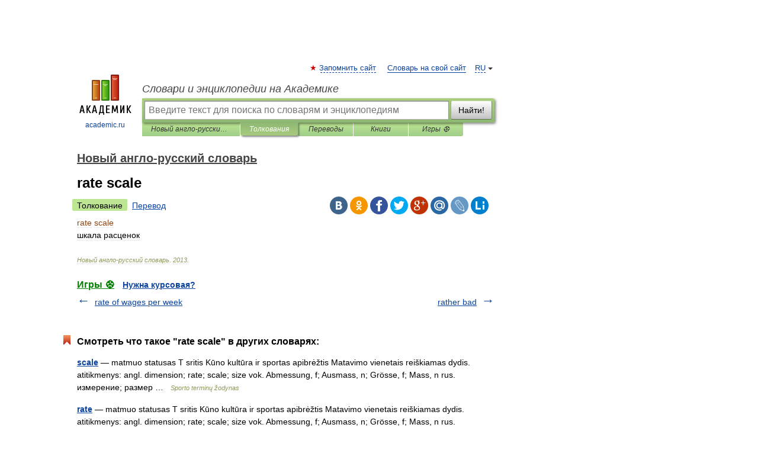

--- FILE ---
content_type: application/javascript; charset=utf-8
request_url: https://fundingchoicesmessages.google.com/f/AGSKWxWKqIeV9NJ6OL7XLZabT02O6jt_w5b2k0qPfIIctrpVywIRVUeGqeyDGXbmslkh8_qcuTI9aRkNXnzYqj0m9k3bJni3Xx-w4UUaeNEVA0TkewOp0E-pDNCfpp6isln40MptAmM-6BpSrrEysxNZCYP4Rq0CTBshDjjypbs7RZIMHRh-vE6QmudJ5Q8T/_/150x200-/adtraff.-adserver-/network_ad./ad125.
body_size: -1291
content:
window['acfb298c-8ae6-4185-b19e-669a49ba46a9'] = true;